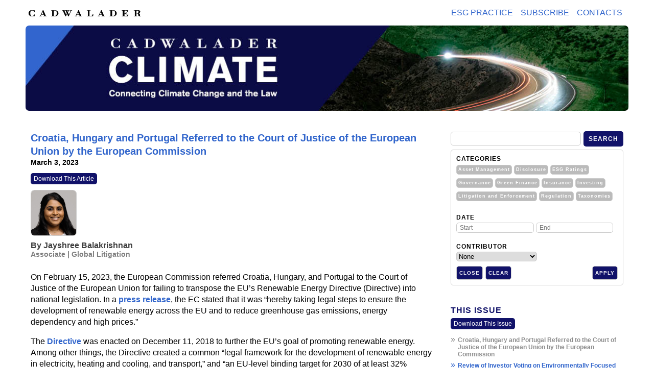

--- FILE ---
content_type: text/html; charset=UTF-8
request_url: https://www.cadwalader.com/cwt-climate/index.php?eid=166&nid=38
body_size: 38285
content:
<!DOCTYPE html PUBLIC "-//W3C//DTD XHTML 1.0 Transitional//EN"
        "http://www.w3.org/TR/xhtml1/DTD/xhtml1-transitional.dtd">
<html xmlns="http://www.w3.org/1999/xhtml" lang="en">
<head>
    <link rel="icon" type="image/x-icon" href="/img/favicon/favicon.ico">
    <meta http-equiv="Content-Type" content="text/html; charset=utf-8"/>
    <meta name="viewport" content="width=device-width, initial-scale=1.0, user-scalable=yes">
    <meta http-equiv="Cache-Control" content="no-store"/>
    <link rel="stylesheet" type="text/css"
          href="https://www.cadwalader.com/cwt-climate/includes/responsive.css?rnd=408">
    <link rel="stylesheet" type="text/css"
          href="https://www.cadwalader.com/cwt-climate/includes/jquery-ui-1.13.2/jquery-ui.css?rnd=921">
    <script type="text/javascript" src="https://www.cadwalader.com/cwt-climate/includes/jquery-3.7.1.min.js"></script>
    <script type="text/javascript" src="https://www.cadwalader.com/cwt-climate/includes/jquery-ui-1.13.2/jquery-ui.js"></script>
    <script type="text/javascript" src="https://www.cadwalader.com/cwt-climate/includes/jquery.stickybits.js"></script>
    <script type="text/javascript" src="https://www.cadwalader.com/cwt-climate/includes/script.js"></script>
    <title>Croatia, Hungary and Portugal Referred to the Court of Justice of the European Union by the European Commission  | March 3, 2023 | Issue No.  | Croatia, Hungary and Portugal Referred to the Court of Justice of the European Union by the European Commission </title>
</head>
<body>
<div class="container">
    <div class="floatingBar ">
        <div class="toolbar">
                            <a href="https://www.cadwalader.com" target="_blank"
                   class="CWTLogoLink "><img
                            src="https://www.cadwalader.com/cwt-climate/images/CWT-S.png" class="CWTlogoImg" alt="Cadwalader Logo"/></a>
                <div id="homeButton" class="homeButton pdfcrowd-remove fadedOut">
                    <a href="https://www.cadwalader.com/cwt-climate/index.php" target="_self"><img
                                src="https://www.cadwalader.com/cwt-climate/images/Thumbnail_CC_Home_25x25px.jpg" class="smalllogoImg"
                                alt="Link to home page"/></a>
                </div>
                <div class="menuElementsContainer pdfcrowd-remove">
                    <div id="menuButton" class="menuButton pdfcrowd-remove">MENU
                        <div class="popupMenu">
                            <ul>
                                <li><a href="https://www.cadwalader.com/practice/environmental-social--governance-esg"
                                       target="_blank">ESG PRACTICE</a></li>
                                <li>
                                    <a href="mailto:climate@cwt.com?subject=Please subscribe me to Cadwalader Climate&body=Thanks for subscribing! We would appreciate it if you would include your email signature or basic contact information. –Cadwalader Climate">Subscribe</a>
                                </li>
                                <li><a href="https://www.cadwalader.com/cwt-climate/contacts.php" target="_self">Contacts</a></li>
                            </ul>
                        </div>
                    </div>
                    <div class="popupBackground pdfcrowd-remove"></div>
                    <div class="menuContainer pdfcrowd-remove">
                        <ul>
                            <li><a href="https://www.cadwalader.com/practice/environmental-social--governance-esg"
                                   target="_blank">ESG PRACTICE</a></li>
                            <li>
                                <a href="mailto:climate@cwt.com?subject=Please subscribe me to Cadwalader Climate&body=Thanks for subscribing!%0d%0a%0d%0aWe would appreciate it if you would include your email signature or basic contact information.%0d%0a–Cadwalader Climate">Subscribe</a>
                            </li>
                            <li><a href="https://www.cadwalader.com/cwt-climate/contacts.php" target="_self">Contacts</a></li>
                        </ul>
                    </div>
                </div>
                <div class="topSearchBarContainer pdfcrowd-remove fadedOut">
                    <form name="searchForm" id="SearchForm">
                        <div class="searchBoxContainer">
                            <div class="filterIcon">Filters »</div>
                            <input type="hidden" name="meta" value="">
                            <input type="text" name="search" class="searchBox" value=""
                                   placeholder="">
                            <!--                    <img src="./images/searchIcon.jpg" class="searchIcon" onclick="$('#sideSearchForm').submit();">-->
                            <div class="searchButton">Search</div>
                        </div>

                        <div class="addFilterSelectionContainer top hidden">

                            <div class="searchSection">Categories</div>
                            <div class="metadataNameContainer">
                                                                    <div class="metadataName "
                                         categoryid="15" title="Click to Add/Remove">
                                        Asset Management                                    </div>
                                                                    <div class="metadataName "
                                         categoryid="6" title="Click to Add/Remove">
                                        Disclosure                                    </div>
                                                                    <div class="metadataName "
                                         categoryid="11" title="Click to Add/Remove">
                                        ESG Ratings                                    </div>
                                                                    <div class="metadataName "
                                         categoryid="13" title="Click to Add/Remove">
                                        Governance                                    </div>
                                                                    <div class="metadataName "
                                         categoryid="10" title="Click to Add/Remove">
                                        Green Finance                                    </div>
                                                                    <div class="metadataName "
                                         categoryid="14" title="Click to Add/Remove">
                                        Insurance                                    </div>
                                                                    <div class="metadataName "
                                         categoryid="9" title="Click to Add/Remove">
                                        Investing                                    </div>
                                                                    <div class="metadataName "
                                         categoryid="8" title="Click to Add/Remove">
                                        Litigation and Enforcement                                    </div>
                                                                    <div class="metadataName "
                                         categoryid="7" title="Click to Add/Remove">
                                        Regulation                                    </div>
                                                                    <div class="metadataName "
                                         categoryid="12" title="Click to Add/Remove">
                                        Taxonomies                                    </div>
                                                            </div>
                            <div class="searchSection">Date</div>
                            <div class="dateRange">
                                <input type="text" id="topFrom" class="dateSelector"
                                       value="" name="from" placeholder="Start">
                                <input type="text" id="topTo" class="dateSelector" value=""
                                       name="to" placeholder="End">
                            </div>
                            <div class="searchSection">Contributor</div>
                            <div class="contributors">
                                <select class="contributorSelect" name="contributor">
                                    <option value="">None</option>
                                    <option value="130">Avergun, Jodi</option><option value="142">Balakrishnan, Jayshree</option><option value="153">Bell, Suzanne</option><option value="134">Gansler, Douglas</option><option value="119">Grieve, Duncan</option><option value="139">Lee, Chad</option><option value="124">Malyshev, Peter</option><option value="149">Mazenier, Matthew</option><option value="123">Moore, Elizabeth</option><option value="129">Nagle, Jeffrey</option><option value="141">Newell, Michael</option><option value="135">Newman, Drew</option><option value="154">Prentice, Alix</option><option value="148">Rabbino, Jennifer</option><option value="146">Ruder, Michael</option><option value="140">Schrieber, Zack</option><option value="120">Shriver, Timbre</option><option value="126">Smith, Matthew</option><option value="121">Takhar, Sharon</option><option value="144">Thompson, Deanna</option><option value="147">Tully, Danielle</option><option value="127">Walsh, Simon</option>                                </select>
                            </div>
                            <div class="addFiltersTools">
                                <div class="button floatLeft filtersToolsClose">Close</div>
                                <div class="button floatLeft filterMetaDataClear">Clear</div>
                                <div class="button floatRight filterMetaDataApply">Apply</div>
                            </div>
                        </div>
                    </form>
                </div>
                    </div>
    </div>
    <div class="newsletterHeader ">
                    <a href="https://www.cadwalader.com/cwt-climate/index.php" target="_self">
                <img src="https://www.cadwalader.com/cwt-climate/images/Banner_Vuture_CWT_Climate_Road_700px_v3.jpg"
                     class="logoImg small" alt="Cadwalader Climate - Connecting Climate Change and the law"/>
                <img src="https://www.cadwalader.com/cwt-climate/images/Banner_Vuture_CWT_Climate_Web_1200px_v4.jpg" class="logoImg big"
                     alt="Cadwalader Climate - Connecting Climate Change and the law"/>
                <img src="https://www.cadwalader.com/cwt-climate/images/Banner_Vuture_CWT_Climate_Web_1200px_v4.jpg"
                     class="logoImg size-1200" alt="Cadwalader Climate - Connecting Climate Change and the law"/>
            </a>
            </div>
    <div class="searchBarContainer pdfcrowd-remove">
        <form name="searchForm" id="SearchForm">
            <div>
                <input type="hidden" name="meta" value="">
                <input type="text" name="search" class="searchBox" value="" placeholder="">
                <!--                    <img src="./images/searchIcon.jpg" class="searchIcon">-->
                <div class="searchButton">Search</div>
            </div>
            <div>
                <div class="filterIcon">Filters »</div>
            </div>


            <div class="addFilterSelectionContainer middle hidden">

                <div class="searchSection">Categories</div>
                <div class="metadataNameContainer">
                                            <div class="metadataName "
                             categoryid="15" title="Click to Add/Remove">
                            Asset Management                        </div>
                                            <div class="metadataName "
                             categoryid="6" title="Click to Add/Remove">
                            Disclosure                        </div>
                                            <div class="metadataName "
                             categoryid="11" title="Click to Add/Remove">
                            ESG Ratings                        </div>
                                            <div class="metadataName "
                             categoryid="13" title="Click to Add/Remove">
                            Governance                        </div>
                                            <div class="metadataName "
                             categoryid="10" title="Click to Add/Remove">
                            Green Finance                        </div>
                                            <div class="metadataName "
                             categoryid="14" title="Click to Add/Remove">
                            Insurance                        </div>
                                            <div class="metadataName "
                             categoryid="9" title="Click to Add/Remove">
                            Investing                        </div>
                                            <div class="metadataName "
                             categoryid="8" title="Click to Add/Remove">
                            Litigation and Enforcement                        </div>
                                            <div class="metadataName "
                             categoryid="7" title="Click to Add/Remove">
                            Regulation                        </div>
                                            <div class="metadataName "
                             categoryid="12" title="Click to Add/Remove">
                            Taxonomies                        </div>
                                    </div>
                <div class="searchSection">Date</div>
                <div class="dateRange">
                    <input type="text" id="midFrom" class="dateSelector" value=""
                           name="from" placeholder="Start">
                    <input type="text" id="midTo" class="dateSelector" value="" name="to"
                           placeholder="End">
                </div>
                <div class="searchSection">Contributor</div>
                <div class="contributors">
                    <select class="contributorSelect" name="contributor">
                        <option value="">None</option>
                        <option value="130">Avergun, Jodi</option><option value="142">Balakrishnan, Jayshree</option><option value="153">Bell, Suzanne</option><option value="134">Gansler, Douglas</option><option value="119">Grieve, Duncan</option><option value="139">Lee, Chad</option><option value="124">Malyshev, Peter</option><option value="149">Mazenier, Matthew</option><option value="123">Moore, Elizabeth</option><option value="129">Nagle, Jeffrey</option><option value="141">Newell, Michael</option><option value="135">Newman, Drew</option><option value="154">Prentice, Alix</option><option value="148">Rabbino, Jennifer</option><option value="146">Ruder, Michael</option><option value="140">Schrieber, Zack</option><option value="120">Shriver, Timbre</option><option value="126">Smith, Matthew</option><option value="121">Takhar, Sharon</option><option value="144">Thompson, Deanna</option><option value="147">Tully, Danielle</option><option value="127">Walsh, Simon</option>                    </select>
                </div>
                <div class="addFiltersTools">
                    <div class="button floatLeft filtersToolsClose">Close</div>
                    <div class="button floatLeft filterMetaDataClear">Clear</div>
                    <div class="button floatRight filterMetaDataApply">Apply</div>
                </div>
            </div>
            <div class="metaDataFilter">
                                    <div class="metadataName "
                         categoryid="15" title="Click to Add/Remove">
                        Asset Management                    </div>
                                    <div class="metadataName "
                         categoryid="6" title="Click to Add/Remove">
                        Disclosure                    </div>
                                    <div class="metadataName "
                         categoryid="11" title="Click to Add/Remove">
                        ESG Ratings                    </div>
                                    <div class="metadataName "
                         categoryid="13" title="Click to Add/Remove">
                        Governance                    </div>
                                    <div class="metadataName "
                         categoryid="10" title="Click to Add/Remove">
                        Green Finance                    </div>
                                    <div class="metadataName "
                         categoryid="14" title="Click to Add/Remove">
                        Insurance                    </div>
                                    <div class="metadataName "
                         categoryid="9" title="Click to Add/Remove">
                        Investing                    </div>
                                    <div class="metadataName "
                         categoryid="8" title="Click to Add/Remove">
                        Litigation and Enforcement                    </div>
                                    <div class="metadataName "
                         categoryid="7" title="Click to Add/Remove">
                        Regulation                    </div>
                                    <div class="metadataName "
                         categoryid="12" title="Click to Add/Remove">
                        Taxonomies                    </div>
                            </div>
        </form>
    </div><div>
    <div class="leftColumn">
        <div class="newslettersContainer">
                                <div class="newsletterContainer">
                        <div class="content removeTopBorder">
                                                                <div class="entry entryView">
                                        <a id="166"></a>
                                        <div class="entryTitle">Croatia, Hungary and Portugal Referred to the Court of Justice of the European Union by the European Commission </div>
                                        
                                        <div class="newsletterDate">
                                            March 3, 2023                                        </div>
                                        <div class="pdfDownload pdfcrowd-remove">
                                            <a href="/cwt-climate/getPDF.php?eid=166&nid=38"
                                               class="pdfDownloadLink pdfcrowd-remove">Download This Article</a>
                                        </div>
                                                                                <div>                                                <div class="entryContent">
                                                    <div class="contributors">                                                            <div class="contributorContainer">
                                                    <img src="https://www.cadwalader.com/cwt-climate/images/contributors/Balakrishnan.J_bio.jpg" alt="Profile photo of contributor Jayshree Balakrishnan">
                                                                <div class="contributorInfo withEmail">
                                                                    <div class="contributorName">
                                                                        By <a href="https://www.cadwalader.com/professionals/jayshree-balakrishnan" >Jayshree Balakrishnan</a></div>
                                                                    <div class="contributorTitle">Associate | Global Litigation</div>
                                                                </div>
                                                            </div>
                                                            </div><p>On February 15, 2023, the European Commission referred Croatia, Hungary, and Portugal to the Court of Justice of the European Union for failing to transpose the EU&rsquo;s Renewable Energy Directive (Directive) into national legislation. In a <strong><a href="https://ec.europa.eu/commission/presscorner/detail/en/ip_23_504" target="_blank" rel="noopener">press release</a></strong>, the EC stated that it was &ldquo;hereby taking legal steps to ensure the development of renewable energy across the EU and to reduce greenhouse gas emissions, energy dependency and high prices.&rdquo;</p>
<p>The <strong><a href="https://eur-lex.europa.eu/legal-content/EN/TXT/?uri=CELEX%3A02018L2001-20220607" target="_blank" rel="noopener">Directive</a> </strong>was enacted on December 11, 2018 to further the EU&rsquo;s goal of promoting renewable energy. Among other things, the Directive created a common &ldquo;legal framework for the development of renewable energy in electricity, heating and cooling, and transport,&rdquo; and &ldquo;an EU-level binding target for 2030 of at least 32% renewable energy&rdquo; in the EU&rsquo;s gross final consumption of energy. EU Member States were required to transpose the Directive by June 30, 2021, and immediately communicate such text to the EC. Despite first receiving a <strong><a href="https://ec.europa.eu/commission/presscorner/detail/EN/inf_22_2548#:~:text=the%20European%20Union.-,Renewable%20energy,-%3A%20Commission%20urges%20CROATIA" target="_blank" rel="noopener">reasoned opinion</a></strong> from the EC in May 2022 urging them to comply with the transposition requirements, Croatia, Hungary, and Portugal failed to notify the EC of having done so.</p>
<p>Under the Treaty on the Functioning of the EU, Member States that do not comply with a reasoned opinion within the designated period of time are subject to <strong><a href="https://commission.europa.eu/law/law-making-process/applying-eu-law/infringement-procedure_en" target="_blank" rel="noopener">infringement procedures</a></strong> and financial sanctions in the Court of Justice. <strong><a href="https://commission.europa.eu/system/files/2022-12/communication-on-financial-sanctions-c-2022-9973_en.pdf" target="_blank" rel="noopener">EC guidance</a></strong> explains that &ldquo;the sanction imposed by the Court may be composed of a lump sum payment, as a consequence of the continuation of the infringement until the delivery of its judgment or full compliance, if reached earlier, and a daily penalty payment, to prompt the Member State concerned to bring the infringement to an end as soon as possible after the delivery of the judgment.&rdquo; The Court of Justice has discretion to determine the amount of any sanctions imposed based on &ldquo;three fundamental criteria: the seriousness of the infringement, its duration, [and] the need to ensure that the financial sanction itself is a deterrent to further infringements.&rdquo; The purpose of the sanctions regime &ldquo;is to incentivise Member States to transpose directives&rdquo; adopted by the EU within the proscribed deadlines &ldquo;to ensure that [EU] legislation is genuinely effective.&rdquo;</p>
<p><strong>Taking The Temperature: As we have previously reported, regulators in the U.S. and elsewhere have been <a href="/cwt-climate/index.php?eid=156&amp;nid=35" target="_blank" rel="noopener">commencing enforcement actions</a> into greenwashing and other climate-related issues at an <a href="/cwt-climate/index.php?eid=145&amp;nid=32" target="_blank" rel="noopener">increasing pace</a> over the past twelve months. Likewise, there has been significant rule-making activity regarding <a href="/cwt-climate/index.php?eid=161&amp;nid=36" target="_blank" rel="noopener">climate disclosure and governance</a>. At the same time, <a href="/cwt-climate/index.php?eid=165&amp;nid=37" target="_blank" rel="noopener">governments</a> and <a href="/cwt-climate/index.php?eid=163&amp;nid=37" target="_blank" rel="noopener">government-funded multilateral development banks</a> have been taking concrete steps to help finance green transition efforts. The EU&rsquo;s referral of Croatia, Hungary, and Poland to the Court of Justice continues this trend&mdash;which shows no signs of abating&mdash;of substantial overall government and regulatory activity arising from climate issues, albeit in a different context.</strong></p>
                                                </div>

                                                </div>                                    </div>
                                                        </div>
                        <div id="paging" class="pagingNavigation pdfcrowd-remove">
                                        <p><a href="?eid=173&nid=39" title="Previous Entry">« Previous Newsletter</a> | <a href="?eid=167&nid=38" title="Next Entry">Next Entry »</a></p>
                                    </div>
                    </div>
                            </div>
    </div>
    <div class="rightColumn pdfcrowd-remove" id="rightColumn">
    <div class="sideSearchBarContainer">
        <form name="searchForm" id="sideSearchForm">
            <div class="searchBoxContainer">
                                <input type="hidden" name="meta" value="">
                <input type="text" name="search" class="searchBox" value="" placeholder="">
                <!--                    <img src="./images/searchIcon.jpg" class="searchIcon" onclick="$('#sideSearchForm').submit();">-->
                <div class="searchButton">Search</div>
            </div>
            <div>
                <div class="filterIcon">Filters »</div>
            </div>
            <div class="addFilterSelectionContainer side hidden">

                <div class="searchSection">Categories</div>
                <div class="metadataNameContainer">
                                            <div class="metadataName "
                             categoryID="15" title="Click to Add/Remove">
                            Asset Management                        </div>
                                            <div class="metadataName "
                             categoryID="6" title="Click to Add/Remove">
                            Disclosure                        </div>
                                            <div class="metadataName "
                             categoryID="11" title="Click to Add/Remove">
                            ESG Ratings                        </div>
                                            <div class="metadataName "
                             categoryID="13" title="Click to Add/Remove">
                            Governance                        </div>
                                            <div class="metadataName "
                             categoryID="10" title="Click to Add/Remove">
                            Green Finance                        </div>
                                            <div class="metadataName "
                             categoryID="14" title="Click to Add/Remove">
                            Insurance                        </div>
                                            <div class="metadataName "
                             categoryID="9" title="Click to Add/Remove">
                            Investing                        </div>
                                            <div class="metadataName "
                             categoryID="8" title="Click to Add/Remove">
                            Litigation and Enforcement                        </div>
                                            <div class="metadataName "
                             categoryID="7" title="Click to Add/Remove">
                            Regulation                        </div>
                                            <div class="metadataName "
                             categoryID="12" title="Click to Add/Remove">
                            Taxonomies                        </div>
                                    </div>
                <div class="searchSection">Date</div>
                <div class="dateRange">
                    <input type="text" id="sideFrom" class="dateSelector" value=""
                           name="from" placeholder="Start">
                    <input type="text" id="sideTo" class="dateSelector" value="" name="to"
                           placeholder="End">
                </div>
                <div class="searchSection">Contributor</div>
                <div class="contributors">
                    <select class="contributorSelect" name="contributor">
                        <option value="">None</option>
                        <option value="130">Avergun, Jodi</option><option value="142">Balakrishnan, Jayshree</option><option value="153">Bell, Suzanne</option><option value="134">Gansler, Douglas</option><option value="119">Grieve, Duncan</option><option value="139">Lee, Chad</option><option value="124">Malyshev, Peter</option><option value="149">Mazenier, Matthew</option><option value="123">Moore, Elizabeth</option><option value="129">Nagle, Jeffrey</option><option value="141">Newell, Michael</option><option value="135">Newman, Drew</option><option value="154">Prentice, Alix</option><option value="148">Rabbino, Jennifer</option><option value="146">Ruder, Michael</option><option value="140">Schrieber, Zack</option><option value="120">Shriver, Timbre</option><option value="126">Smith, Matthew</option><option value="121">Takhar, Sharon</option><option value="144">Thompson, Deanna</option><option value="147">Tully, Danielle</option><option value="127">Walsh, Simon</option>                    </select>
                </div>
                <div class="addFiltersTools">
                    <div class="button floatLeft filtersToolsClose">Close</div>
                    <div class="button floatLeft filterMetaDataClear">Clear</div>
                    <div class="button floatRight filterMetaDataApply">Apply</div>
                </div>
            </div>
            <div class="metaDataFilter">
                            </div>
        </form>
    </div>
            <div class="tocContainer">
            <h3>This Issue</h3>
            <div class="newsletterItem">
                <!--        <div class="newsletterTitle">-->
                <!--          -->                <!--        </div>-->
                <!--        <div class="newsletterDate">-->
                <!--          -->                <!--        </div>-->
            </div>
            <div class="pdfDownload pdfcrowd-remove">
                <a href="https://www.cadwalader.com/cwt-climate/getPDF.php?nid=38"
                   class="pdfDownloadLink">Download This Issue</a>
            </div>
            <div class="tocListContainer">
                <div class="tocLinkRow"><div class="tocLinkHeader current">»</div><div class="tocLink current">Croatia, Hungary and Portugal Referred to the Court of Justice of the European Union by the European Commission </div></div><div class="tocLinkRow"><div class="tocLinkHeader">»</div><div class="tocLink"><a href="index.php?eid=167&nid=38">Review of Investor Voting on Environmentally Focused Shareholder Proposals in 2022</a></div></div><div class="tocLinkRow"><div class="tocLinkHeader">»</div><div class="tocLink"><a href="index.php?eid=168&nid=38">EBA Seeks Input from Credit Institutions on Green Loans and Mortgages</a></div></div><div class="tocLinkRow"><div class="tocLinkHeader">»</div><div class="tocLink"><a href="index.php?eid=169&nid=38">California Bill on Climate-Related Disclosure</a></div></div>            </div>
            <a class="readMoreLink" href="https://www.cadwalader.com/cwt-climate/index.php?n=list" target="_self">All Issues »</a>
        </div>
            <!--  <div class="recentIssues">-->
    <!--    <h3>Recent Issues</h3>-->
    <!--    -->    <!--      <div class="pdfDownload pdfcrowd-remove">-->
    <!--        <a href="/cwt-climate/getPDF.php?nid=-->
    <!--" class="pdfDownloadLink">Download Recent Issue</a>-->
    <!--      </div>-->
    <!--    -->    <!--    -->    <!--      <div class="newsletterItem">-->
    <!--        <div class="newsletterTitle">-->
    <!--          <a href="index.php?eid=--><!--&nid=-->
    <!--">--><!--</a>-->
    <!--        </div>-->
    <!--        <div class="newsletterDate">-->
    <!--          -->    <!--        </div>-->
    <!--      </div>-->
    <!--    -->    <!--    <a class="readMoreLink" href="/cwt-climate/index.php?n=list" target="_self">All Issues »</a>-->
    <!--  </div>-->
    <!--  <div class="savedSearchContainer">-->
    <!--    <h3>Quick Links</h3>-->
    <!--    -->    <!--      <div class="savedSearchItem">-->
    <!--        <div class="tocLinkHeader">»</div><a href="-->
    <!--" target="_self">Fund Finance Calendar</a>-->
    <!--      </div>-->
    <!--    -->    <!--    <div class="savedSearchItem">-->
    <!--      <div class="tocLinkHeader">»</div><a href="/cwt-climate/index.php?meta=-2-&" target="_self">Fund Finance Hiring</a>-->
    <!--    </div>-->
    <!-- -->
    <!--      <div class="savedSearchItem">-->
    <!--          <div class="tocLinkHeader">»</div>-->
    <!--          <a href="/cwt-climate/index.php?eid=-->
    <!--" target="_self">Primers</a>-->
    <!--      </div>-->
    <!--  </div>-->
        <div class="savedSearchContainer">
        <h3>Related Links</h3>
        <div class="savedSearchItem">
            <div class="tocLinkHeader">»</div>
            <a href="https://www.cadwalader.com/cwt-climate/resources.php?" target="_self">Resources</a>
        </div>
    </div>
</div>
<div class="bottomMobile pdfcrowd-remove">
    <!--  <div class="savedSearchContainer">-->
    <!--    <h3>Quick Links</h3>-->
    <!--    -->    <!--      <div class="savedSearchItem">-->
    <!--        <div class="tocLinkHeader">»</div><a href="-->
    <!--" target="_self">Fund Finance Calendar</a>-->
    <!--      </div>-->
    <!--    -->    <!--    <div class="savedSearchItem">-->
    <!--      <div class="tocLinkHeader">»</div><a href="/cwt-climate/index.php?meta=-2-&" target="_self">Fund Finance Hiring</a>-->
    <!--    </div>-->
    <!--  </div>-->
    <!--    <div class="savedSearchItem">-->
    <!--        <div class="tocLinkHeader">»</div>-->
    <!--        <a href="/cwt-climate/index.php?eid=-->
    <!--" target="_self">Primers</a>-->
    <!--    </div>-->
            <div class="tocContainer">
            <h3>This Issue</h3>
            <div class="newsletterItem">
                <!--        <div class="newsletterTitle">-->
                <!--          -->                <!--        </div>-->
                <!--        <div class="newsletterDate">-->
                <!--          -->                <!--        </div>-->
            </div>
            <div class="pdfDownload pdfcrowd-remove">
                <a href="https://www.cadwalader.com/cwt-climate/getPDF.php?nid=38"
                   class="pdfDownloadLink pdfcrowd-remove">Download This Issue</a>
            </div>
            <div class="tocListContainer">
                <div class="tocLinkRow"><div class="tocLinkHeader current">»</div><div class="tocLink current">Croatia, Hungary and Portugal Referred to the Court of Justice of the European Union by the European Commission </div></div><div class="tocLinkRow"><div class="tocLinkHeader">»</div><div class="tocLink"><a href="index.php?eid=167&nid=38">Review of Investor Voting on Environmentally Focused Shareholder Proposals in 2022</a></div></div><div class="tocLinkRow"><div class="tocLinkHeader">»</div><div class="tocLink"><a href="index.php?eid=168&nid=38">EBA Seeks Input from Credit Institutions on Green Loans and Mortgages</a></div></div><div class="tocLinkRow"><div class="tocLinkHeader">»</div><div class="tocLink"><a href="index.php?eid=169&nid=38">California Bill on Climate-Related Disclosure</a></div></div>            </div>
            <a class="readMoreLink" href="https://www.cadwalader.com/cwt-climate/index.php?n=list" target="_self">All Issues »</a>
        </div>
            <!--    </div>-->
    <!--  -->    <!--  <div class="recentIssues">-->
    <!--    <h3>Recent Issues</h3>-->
    <!--    -->    <!--      <div class="pdfDownload pdfcrowd-remove">-->
    <!--        <a href="https://www.cadwalader.com/cwt-climate/getPDF.php?nid=-->
    <!--" class="pdfDownloadLink">Download Recent Issue</a>-->
    <!--      </div>-->
    <!--    -->    <!--    -->    <!--      <div class="newsletterItem">-->
    <!--        <div class="newsletterTitle">-->
    <!--          <a href="index.php?eid=--><!--">-->
    <!--</a>-->
    <!--        </div>-->
    <!--        <div class="newsletterDate">-->
    <!--          -->    <!--        </div>-->
    <!--      </div>-->
    <!--    -->    <!--    <a class="readMoreLink" href="/cwt-climate/index.php?n=list" target="_self">All Issues »</a>-->
    <!--  </div>-->
    <!--  <div class="savedSearchContainer">-->
    <!--    <h3>Quick Links</h3>-->
    <!--    -->    <!--      <div class="savedSearchItem">-->
    <!--        <div class="tocLinkHeader">»</div><a href="-->
    <!--" target="_self">Fund Finance Calendar</a>-->
    <!--      </div>-->
    <!--    -->    <!--    <div class="savedSearchItem">-->
    <!--      <div class="tocLinkHeader">»</div><a href="/cwt-climate/index.php?meta=-2-&" target="_self">Fund Finance Hiring</a>-->
    <!--    </div>-->
    <!--  </div>-->
        <div class="savedSearchContainer">
        <h3>Related Links</h3>
        <div class="savedSearchItem">
            <div class="tocLinkHeader">»</div>
            <a href="https://www.cadwalader.com/cwt-climate/resources.php?" target="_self">Resources</a>
        </div>
    </div>
</div>
</div>
<div class="newsletterFooter pdfcrowd-remove">
    &copy; 2026 | <a href="https://www.cadwalader.com/about/notices/" target="_blank">Notices</a> | <a href="contacts.php" target="_self">Contacts</a>
</div>      </div>

</body>
</html>